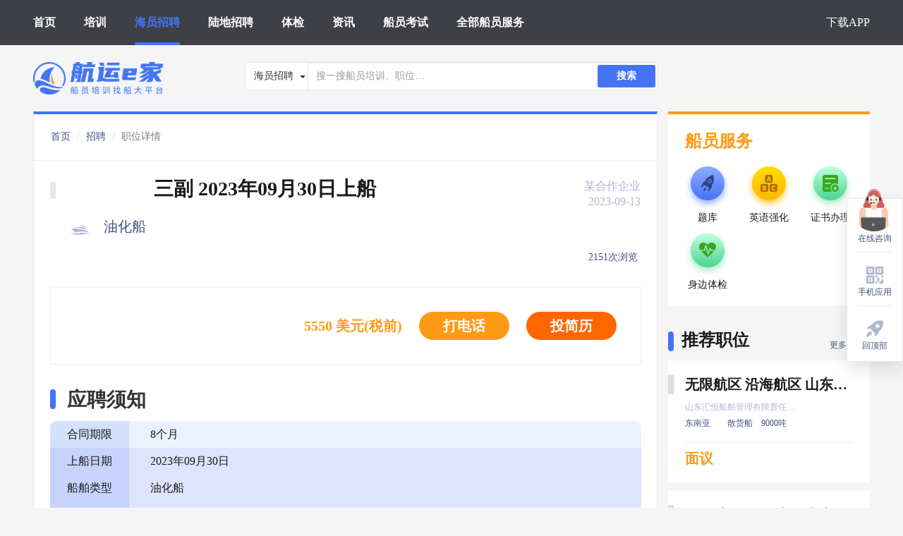

--- FILE ---
content_type: text/html; charset=UTF-8
request_url: https://www.hyej.net/job/detail_23700.html
body_size: 8727
content:
<html lang="en">
<head>
    <meta charset="UTF-8">
            <title>三副 2023年09月30日上船-航运e家船员招聘网-航运e家</title>
        <meta name="keywords" content="三副 2023年09月30日上船招聘，三副 2023年09月30日上船工资,最新三副 2023年09月30日上船招聘信息，航运e家，船员考试，船员招聘网"/>
        <meta name="description" content="航运e家为船员提供最准确，最全面，最新的三副 2023年09月30日上船招聘信息，包括三副 2023年09月30日上船工资待遇，航线航区，船型吨位，上船日期，岗位要求，合同签订等更多船员职位信息，找高薪三副 2023年09月30日上船职位，上航运e家！"/>
        <meta http-equiv="X-UA-Compatible" content="IE=edge">
    <meta name="viewport" content="width=device-width, initial-scale=1.0">
    <!--   搜狗     -->
    <meta name="sogou_site_verification" content="VayLFPVq1c"/>
    <!--   神马     -->
    <meta name="shenma-site-verification" content="04b575f93bf61376bb9089a5b8d71e85_1631171292"/>
    <!--    今日头条    -->
    <meta name="bytedance-verification-code" content="l6ASp1XmWfUMxGAlnVvq"/>
    <link rel="shortcut icon" href="https://resource.hangyunejia.com/resource//PC_WEB/images/bitbug_favicon.ico" type="image/x-icon">
    <link href="https://resource.hangyunejia.com/resource//PC_WEB/css/style-4dffd06ca8.min.css"
          rel="stylesheet">
    <meta name="baidu-site-verification" content="code-ZHdxn0KsbP" />
    <script>
        var _hmt = _hmt || [];
        (function() {
            var hm = document.createElement("script");
            hm.src = "https://hm.baidu.com/hm.js?5859bb2e9472b2e139e72e959b2237a0";
            var s = document.getElementsByTagName("script")[0];
            s.parentNode.insertBefore(hm, s);
        })();
    </script>
</head>

<body>
<!-- header -->
<div>
    <!-- 移动端导航 -->
    <div class="mask"></div>
    <div class="sidebar">
        <ul>
            <li class="tj_index_headerMenu_click" data-name="首页"><a href="/">首页</a></li>
            <li class="tj_index_headerMenu_click" data-name="培训"><a class="" href="/train/list.html">培训</a></li>
            <li class="tj_index_headerMenu_click" data-name="海员招聘"><a class="" href="/job/list.html">海员招聘</a></li>
            <li class="tj_index_headerMenu_click" data-name="陆地招聘"><a class="" href="/land/list.html">陆地招聘</a></li>
            <li class="tj_index_headerMenu_click" data-name="体检"><a class="" href="/hospital/list.html">体检</a></li>
            <li class="tj_index_headerMenu_click" data-name="资讯"><a class="" href="/cms/list.html">资讯</a></li>
            <li class="tj_index_headerMenu_click" data-name="船员考试"><a class="" href="/exam/list.html">船员考试</a></li>
            <li class="tj_index_headerMenu_click" data-name="全部船员服务"><a class="" href="/download.html">全部船员服务</a></li>
            <li class="tj_index_headerMenu_click" data-name="下载APP"><a class="" href="/download.html">下载APP</a></li>
        </ul>
    </div>
    <!-- header顶部导航 -->
    <div id="header">
        <header>
            <div class="header-container">
                <div class="nav-box">

                    <!-- memu选项 -->
                    <div class="nav-mid">
                        <ul class="navbar-nav">
                            <li class="tj_index_headerMenu_click" data-name="首页">
                                <h2 class="_h2">
                                    <a class="active" href="/">首页</a>
                                </h2>
                            </li>
                            <li class="tj_index_headerMenu_click" data-name="培训">
                                <h2 class="_h2">
                                    <a class="" href="/train/list.html">培训</a>
                                </h2>
                            </li>
                            <li class="tj_index_headerMenu_click" data-name="海员招聘">
                                <h2 class="_h2">
                                    <a class="" href="/job/list.html">海员招聘</a>
                                </h2>
                            </li>
                            <li class="tj_index_headerMenu_click" data-name="陆地招聘">
                                <h2 class="_h2">
                                    <a class="" href="/land/list.html">陆地招聘</a>
                                </h2>
                            </li>
                            <li class="tj_index_headerMenu_click" data-name="体检">
                                <h2 class="_h2">
                                    <a class="" href="/hospital/list.html">体检</a>
                                </h2>
                            </li>
                            <li class="tj_index_headerMenu_click" data-name="资讯">
                                <h2 class="_h2">
                                    <a class="" href="/cms/list.html">资讯</a>
                                </h2>
                            </li>
                            <li class="tj_index_headerMenu_click" data-name="船员考试">
                                <h2 class="_h2">
                                    <a class="" href="/exam/list.html">船员考试</a>
                                </h2>
                            </li>
                            <li class="tj_index_headerMenu_click" data-name="全部船员服务">
                                <h2 class="_h2">
                                    <a class="" href="/download.html">全部船员服务</a>
                                </h2>
                            </li>
                        </ul>
                        <ul class="navbar-nav navbar-right">
                            <li class="tj_index_headerMenu_click" data-name="下载APP">
                                <h2 class="_h2">
                                    <a class="" href="/download.html">下载APP</a>
                                </h2>
                            </li>
                        </ul>
                    </div>
                    <!-- 响应式菜单 -->
                    <div class="nav-mobile-menu">
                        <span class="sidebar_trigger"></span>
                    </div>
                </div>
                <!-- 公共数据 -->
                <div id="common" style="visibility: hidden;"
                     data-common=""></div>
            </div>
        </header>
    </div>
</div>
<!-- container -->
<div class="container clearfix">
    <!-- Search -->
    <div id="search">
        <div>
    <!-- 搜索框 -->
    <div class="row search">
        <h1 class="_h1">
            <a href="/">
                <img src="https://resource.hangyunejia.com/resource//PC_WEB/images/logo.png" class="logo" alt="航运e家，培训，找船大平台"/>
            </a>
        </h1>
        <div class="search-box">
            <div class="input-group-btn">
                <button type="button" class="btn btn-default dropdown-toggle" data-toggle="dropdown"
                        aria-haspopup="true" aria-expanded="false">
                                                    <span class="search_text">海员招聘</span>
                                            <span class="caret"></span>
                </button>
                <ul class="dropdown-menu">
                    <li><a href="#">培训</a></li>
                    <li><a href="#">海员招聘</a></li>
                    <li><a href="#">陆地招聘</a></li>
                    <li><a href="#">体检</a></li>
                    <li><a href="#">资讯</a></li>
                </ul>
            </div>
            <input type="text" class="form-control search-input" placeholder="搜一搜船员培训、职位…" data-value="job">
            <button class="search-btn" data-value="job">搜索</button>
        </div>
    </div>
</div>    </div>

        <link href="https://resource.hangyunejia.com/resource//PC_WEB/css/jobInfo.css" rel="stylesheet">
    <!-- 主内容 左  -->
    <div class="main_left">
        <!-- 导航 -->
        <div class="nav">
            <div class="nav-left">
                <ol class="breadcrumb">
                    <li><a href="/">首页</a></li>
                    <li><a href="/job/list.html">招聘</a></li>
                    <li class="active">职位详情</li>
                </ol>
            </div>
        <!-- <div class="nav-right">
                    <img src="https://resource.hangyunejia.com/resource//PC_WEB/images/trainInfo/share@2x.png" alt="">
                    <span>分享</span>
                </div> -->

            <div class="line_left"></div>
            <div class="line_right"></div>
        </div>

        <!-- 标题 -->
        <div class="main_title">
            <div class='box_1 clearfix'>
                <div class="title">
                    <span class="box"></span>                    
                    <h3 class="_h3">
                                                <span class="job_text">
                            三副 2023年09月30日上船
                        </span>
                    </h3>
                    <div class="title_company_warp">
                                                    <div>某合作企业</div>
                                                <div>2023-09-13</div>
                    </div>
                </div>
                <div class="school">
                    <img src="https://resource.hangyunejia.com/resource//PC_WEB/images/ship.png" alt="">
                                                            <span>油化船</span>                                    </div>
                <div class="info">
                                        <span>2151次浏览</span>
                </div>
            </div>

            <div class='box_2'>
                <div class="time_info clearfix">
                    <!-- <div class="time_left">
                        <span>收藏&nbsp; &nbsp;</span>
                        <div></div>
                        <span>&nbsp; &nbsp;举报</span>
                    </div> -->
                    <div class="time_right">
                        <!-- <div class="lcj"><span>零差价</span></div> -->
                        <span style="margin-right:20px;">5550 美元(税前)</span>
                        <div class="bm tj_jobInfo_zx_click js_checkEnvOpen" data-jobid="23700" data-toggle="modal"
                            data-target="#phone_ewcodeModal"
                            data-client_ename="wx-zhaochuan" 
                            data-page_ename="wx-zhaochuan_nav_102" 
                            data-sms="nav,nav_102,id,23700,isLogin,1"
                        >
                            <span>打电话</span>
                        </div>
                        <div class="send tj_jobInfo_sendResume_click js_checkEnvOpen" data-jobid="23700" data-toggle="modal"
                            data-target="#send_ewcodeModal"
                            data-client_ename="wx-zhaochuan" 
                            data-page_ename="wx-zhaochuan_nav_102" 
                            data-sms="nav,nav_102,id,23700,isLogin,1"
                        >
                            <span>投简历</span>
                        </div>
                                            </div>
                </div>
            </div>
        </div>

        <!-- 应聘须知 -->
        <div class="item_kc">
            <div class="item_title">
                <div class="item_box"></div>
                <h4 class="_h4">
                    <div class="title_name">应聘须知</div>
                </h4>
            </div>

            <div class="kc_list">
                                    <div class="kc_row">
                        <div class="row_title odd_left" style="border-radius: 9px 0 0 0;">合同期限</div>
                        <div class="row_content odd_right">8个月</div>
                    </div>
                                                    <div class="kc_row">
                        <div class="row_title even_left">上船日期</div>
                        <div class="row_content even_right">2023年09月30日</div>
                    </div>
                                                                    <div class="kc_row">
                        <div class="row_title even_left">船舶类型</div>
                        <div class="row_content even_right">油化船</div>
                    </div>
                                                                    <div class="kc_row">
                        <div class="row_title even_left">功率</div>
                        <div class="row_content even_right">≤3000KW</div>
                    </div>
                                            </div>
        </div>

        <!-- 职位描述 -->

                    <div class="item_bm">
                <div class="item_title">
                    <div class="item_box"></div>
                    <h4 class="_h4">
                        <div class="title_name">职位描述</div>
                    </h4>
                </div>
                <div class="bm_info">
                    <pre>油化船三副，全套中国人，2007年3800吨，台海航线，薪资5200+350左右奖金劳务费；定人订船</pre>
                </div>
            </div>
        
        <!-- 联系方式 -->
                    <div class="item_tbtx">
                <div class="item_title">
                    <div class="item_box"></div>
                    <h4 class="_h4">
                        <div class="title_name">联系方式</div>
                    </h4>
                </div>
                <div class="tbtx_info clearfix">
                    <p>史船长</p>
                    <span>131****6279</span>
                </div>
            </div>
        
        <!-- 招聘企业 -->
                    </div>


    <!-- 主内容 右 -->
    <div class="right-box">

        <div id="seaman_service" class="">
            <div class="sms-group-box ">
    <div class="sms-gr-box">
        <div class="sms-gr-title">
            <!-- <img src="../images/train.png" class="gl-img" alt=""> -->
            <span>船员服务</span>
        </div>
        <div class="sms-gr-items">
            <div class="sms-gr-item tj_seaman_service_click" data-name="题库" data-toggle="modal" data-target="#phoneFunction">
                <img src="https://resource.hangyunejia.com/resource//PC_WEB/images/service/icon-tiku@2x.png" class="sms-gr-img" alt="">
                <span>题库</span>
            </div>
            <div class="sms-gr-item tj_seaman_service_click" data-name="英语强化" data-toggle="modal" data-target="#phoneFunction">
                <img src="https://resource.hangyunejia.com/resource//PC_WEB/images/service/icon-yinyuqianghua@2x.png" class="sms-gr-img" alt="">
                <span>英语强化</span>
            </div>
<!--            <div class="sms-gr-item tj_seaman_service_click" data-name="补考" data-toggle="modal" data-target="#phoneFunction">
                <img src="https://resource.hangyunejia.com/resource//PC_WEB/images/service/icon-bukao@2x.png" class="sms-gr-img" alt="">
                <span>补考</span>
            </div>-->
            <div class="sms-gr-item tj_seaman_service_click" data-name="证书办理" data-toggle="modal" data-target="#phoneFunction">
                <img src="https://resource.hangyunejia.com/resource//PC_WEB/images/service/icon-zhengshubanli@2x.png" class="sms-gr-img" alt="">
                <span>证书办理</span>
            </div>
            <!-- <div class="sms-gr-item tj_seaman_service_click" data-name="极速就业" data-toggle="modal" data-target="#phoneFunction">
                <img src="https://resource.hangyunejia.com/resource//PC_WEB/images/service/icon-jisujiuye@2x.png" class="sms-gr-img" alt="">
                <span>极速就业</span>
            </div> -->
            <div class="sms-gr-item tj_seaman_service_click" data-name="身边体检" data-toggle="modal" data-target="#phoneFunction">
                <img src="https://resource.hangyunejia.com/resource//PC_WEB/images/service/icon-shenbiantijian@2x.png" class="sms-gr-img" alt="">
                <span>身边体检</span>
            </div>
<!--            <div class="sms-gr-item tj_seaman_service_click"  data-name="船员上网" data-toggle="modal" data-target="#phoneFunction">
                <img src="https://resource.hangyunejia.com/resource//PC_WEB/images/service/icon-chuanyuanshangwang@2x.png" class="sms-gr-img" alt="">
                <span>船员上网</span>
            </div>-->
<!--            <div class="sms-gr-item tj_seaman_service_click" data-name="社保代缴" data-toggle="modal" data-target="#phoneFunction">
                <img src="https://resource.hangyunejia.com/resource//PC_WEB/images/service/icon-shebaodaijiao@2x.png" class="sms-gr-img" alt="">
                <span>社保代缴</span>
            </div>-->
        </div>
    </div>
</div>        </div>
        <div class="recommend _m_t_33">
    <div class=""></div>
    <span>推荐职位</span>
    <span id="more_recommend"><a href="/job/list.html" >更多职位...</a></span>
</div>
    <a href="/job/detail_51728.html" target="_Blank" class="tj_jobInfo_recommendJob_click"
       data-jobid="51728">
        <div class="rb-item _m_t_12 job_recommend">
            <span class="blank"></span>
            <p title="无限航区 沿海航区 山东汇恒船舶管理有限责任公司 轮机长">
                                无限航区 沿海航区 山东汇恒船舶管理有限责任公司 轮机长
            </p>
            <div class="rb-item-content">
                <div class="row_1 clearfix">
                                            <span class="_f_l _color_grey">山东汇恒船舶管理有限责任公司</span>
                                        <span class="_f_r _color_grey"></span>
                </div>
                <div class="row_2">
                    <ul>
                        <li>东南亚</li>
                        <li></li>
                        <li>散货船</li>
                        <li>9000吨</li>
                    </ul>
                </div>
                <div class="row_3">
                    <span class="money">面议</span>
                </div>
            </div>
        </div>
    </a>
    <a href="/job/detail_51717.html" target="_Blank" class="tj_jobInfo_recommendJob_click"
       data-jobid="51717">
        <div class="rb-item _m_t_12 job_recommend">
            <span class="blank"></span>
            <p title="无限航区 沿海航区 山东汇恒船舶管理有限责任公司 二管轮">
                                无限航区 沿海航区 山东汇恒船舶管理有限责任公司 二管轮
            </p>
            <div class="rb-item-content">
                <div class="row_1 clearfix">
                                            <span class="_f_l _color_grey">山东汇恒船舶管理有限责任公司</span>
                                        <span class="_f_r _color_grey"></span>
                </div>
                <div class="row_2">
                    <ul>
                        <li>全球不定线</li>
                        <li></li>
                        <li>散货船</li>
                        <li>6000吨</li>
                    </ul>
                </div>
                <div class="row_3">
                    <span class="money">面议</span>
                </div>
            </div>
        </div>
    </a>
    <a href="/job/detail_51637.html" target="_Blank" class="tj_jobInfo_recommendJob_click"
       data-jobid="51637">
        <div class="rb-item _m_t_12 job_recommend">
            <span class="blank"></span>
            <p title="无限航区 山东川禾船舶管理有限公司 新证 大副">
                                无限航区 山东川禾船舶管理有限公司 新证 大副
            </p>
            <div class="rb-item-content">
                <div class="row_1 clearfix">
                                            <span class="_f_l _color_grey">山东川禾船舶管理有限公司</span>
                                        <span class="_f_r _color_grey"></span>
                </div>
                <div class="row_2">
                    <ul>
                        <li>东南亚</li>
                        <li></li>
                        <li>散货船</li>
                        <li>65000吨</li>
                    </ul>
                </div>
                <div class="row_3">
                    <span class="money">面议</span>
                </div>
            </div>
        </div>
    </a>
        <div class="recommend _m_t_33">
    <div class=""></div>
    <span>推荐培训</span>
    <span id="more_recommend"><a href="/train/list.html">更多培训...</a></span>
</div>
    <a href="/train/detail_31824.html" target="_Blank"
       class="tj_trainInfo_recommendTrain_click" data-classid="31824">
        <div class="rb-item _m_t_12 px_recommend">
                        <p title="2026年3月月中 水手晋升三副培训 送资历维护 时间待定">2026年3月月中 水手晋升三副培训 送资历维护 时间待定</p>
            <div class="rb-item-content">
                <div class="row_1 clearfix">
                    <span class="_f_l">广东海洋大学</span>
                </div>
                <div class="row_2 clearfix">
                                            <span class="tag tag-1">
                            暂定2026.03开课
                        </span>
                                                                <span class="_f_r _color_grey">剩2个名额</span>
                                    </div>
                <div class="row_3">
<!--                    <div class="tag"><span>零差价</span></div>-->
                    <span class="money">200<span class="unit">元</span></span>
                </div>
            </div>
        </div>
    </a>
    <a href="/train/detail_31644.html" target="_Blank"
       class="tj_trainInfo_recommendTrain_click" data-classid="31644">
        <div class="rb-item _m_t_12 px_recommend">
                        <p title="2026年2月8日 特种船初培 T12使用气体或其他低闪点燃料船舶船员高级培训合格证">2026年2月8日 特种船初培 T12使用气体或其他低闪点燃料船舶船员高级培训合格证</p>
            <div class="rb-item-content">
                <div class="row_1 clearfix">
                    <span class="_f_l">广州海运技工学校</span>
                </div>
                <div class="row_2 clearfix">
                                            <span class="tag tag-1">
                            2026.02.08
                        </span>
                                                                <span class="_f_r _color_grey">剩4个名额</span>
                                    </div>
                <div class="row_3">
<!--                    <div class="tag"><span>零差价</span></div>-->
                    <span class="money">4620<span class="unit">元</span></span>
                </div>
            </div>
        </div>
    </a>
    <a href="/train/detail_31597.html" target="_Blank"
       class="tj_trainInfo_recommendTrain_click" data-classid="31597">
        <div class="rb-item _m_t_12 px_recommend">
                                                <div class="tips_box"></div>
                    <span class="_f_r tips">付订金占名额</span>
                                        <p title="2026年3月 三副入门培训 一年制 免费住宿 企业联合班 仅限非航海类专科及以上学历 时间待定">2026年3月 三副入门培训 一年制 免费住宿 企业联合班 仅限非航海类专科及以上学历 时间待定</p>
            <div class="rb-item-content">
                <div class="row_1 clearfix">
                    <span class="_f_l">天津海运职业学院</span>
                </div>
                <div class="row_2 clearfix">
                                            <span class="_f_l _color_grey">
                                                            付订金占名额
                                                    </span>
                                                                <span class="_f_r _color_grey">剩10个名额</span>
                                    </div>
                <div class="row_3">
<!--                    <div class="tag"><span>零差价</span></div>-->
                    <span class="money">21800<span class="unit">元</span></span>
                </div>
            </div>
        </div>
    </a>
        <div class="recommend _m_t_33">
    <div class=""></div>
    <span>推荐资讯</span>
    <span id="more_recommend"><a href="/cms/list.html">更多资讯...</a></span>
</div>
    <a href="/cms/detail_550.html" target="_blank">
        <div class="rb-item _m_t_12 recommend_zx_box">
            <span class="blank"></span>
            <p title="2026年2月船员工资行情参考">2026年2月船员工资行情参考</p>
            <div class="rb-item-content">
                <div class="row_1 clearfix">
                    <span class="_f_l _color_grey">15浏览</span>
                    <span class="_f_r _color_grey">2026.01.28 发布</span>
                </div>
            </div>
        </div>
    </a>
    <a href="/cms/detail_540.html" target="_blank">
        <div class="rb-item _m_t_12 recommend_zx_box">
            <span class="blank"></span>
            <p title="航运e家，船员培训找船大平台">航运e家，船员培训找船大平台</p>
            <div class="rb-item-content">
                <div class="row_1 clearfix">
                    <span class="_f_l _color_grey">1486浏览</span>
                    <span class="_f_r _color_grey">2025.07.08 发布</span>
                </div>
            </div>
        </div>
    </a>
    <a href="/cms/detail_549.html" target="_blank">
        <div class="rb-item _m_t_12 recommend_zx_box">
            <span class="blank"></span>
            <p title="2026年1月船员工资行情参考">2026年1月船员工资行情参考</p>
            <div class="rb-item-content">
                <div class="row_1 clearfix">
                    <span class="_f_l _color_grey">404浏览</span>
                    <span class="_f_r _color_grey">2025.12.31 发布</span>
                </div>
            </div>
        </div>
    </a>
    <a href="/cms/detail_548.html" target="_blank">
        <div class="rb-item _m_t_12 recommend_zx_box">
            <span class="blank"></span>
            <p title="2025年12月船员工资行情参考">2025年12月船员工资行情参考</p>
            <div class="rb-item-content">
                <div class="row_1 clearfix">
                    <span class="_f_l _color_grey">877浏览</span>
                    <span class="_f_r _color_grey">2025.11.28 发布</span>
                </div>
            </div>
        </div>
    </a>
    <a href="/cms/detail_547.html" target="_blank">
        <div class="rb-item _m_t_12 recommend_zx_box">
            <span class="blank"></span>
            <p title="2025年11月船员工资行情参考">2025年11月船员工资行情参考</p>
            <div class="rb-item-content">
                <div class="row_1 clearfix">
                    <span class="_f_l _color_grey">1326浏览</span>
                    <span class="_f_r _color_grey">2025.10.29 发布</span>
                </div>
            </div>
        </div>
    </a>
    </div>

    <!-- 切换按钮 -->
    <div class="change_btn clearfix">
                <a href="/job/detail_52511.html" class="pre_btn"><i class="img"></i>上一条</a>
                    </div>

    <!-- aside -->
    <div id="aside">
        <div class="aside">
    <div class="box box_zx tj_kefu_click">
        <div class="img_1">
            <a href="https://work.weixin.qq.com/kfid/kfcb65fbc1c0c176608?enc_scene=ENC6YouHqULaefgTH9BjWyM2X1hzjVEcR7vqadydGVv8HbaxGUAujx6cGrTTHLUu7uBHu" target="_blank">
                <img src="https://oss.hangyunejia.com/hyej/banner/OXux5yuO004u9Ap8bxsQ.png" alt="">
            </a>
        </div>
        <div class="img"></div>
        <span class="text">在线咨询</span>
    </div>
    <div class="box box_yy tj_phoneFunction_click" data-toggle="modal" data-target="#phoneFunction">
        <div class="img img_2"><img src="https://resource.hangyunejia.com/resource//PC_WEB/images/aside/icon-shoujiyingyong@2x.png" alt=""></div>
        <span class="text">手机应用</span>
    </div>
    <a class="box box_back_top backTop">
        <div class="img img_3"><img src="https://resource.hangyunejia.com/resource//PC_WEB/images/aside/icon-huidingbu@2x.png" alt=""></div>
        <span>回顶部</span>
    </a>
</div>

<!-- 云智服 -->
<!--
<script src="https://resource.hangyunejia.com/resource//PC_WEB/js/yzf.js"></script>-->
    </div>
    <div id="service_modal">
        <div>
    <!-- Modal -->
    <div class="modal fade search-modal phone-function-modal" id="phoneFunction" tabindex="-1" role="dialog"
         aria-labelledby="phoneFunctionLabel">
        <div class="modal-dialog modal-lg" role="document">
            <div class="modal-content">
                <div class="modal-header">
                    <button type="button" class="close" data-dismiss="modal" aria-label="Close"><span
                                aria-hidden="true">&times;</span></button>
                    <!-- <h4 class="modal-title" id="trainTypeModalLabel">培训分类</h4> -->
                    <div class="title_box"></div>
                    <div class="modal_title">
                        <span class="title">船员服务</span>
                    </div>
                </div>
                <div class="modal-body">
                    <div class="content_box">
                        <div class="modal_box">
                            <!-- <div class="title_box"></div>
                            <div class="modal_title">
                                <span class="title">船员服务</span>
                            </div> -->
                            <div class="title_remark">建议使用航运e家移动应用，获得随时随地的贴心船员服务：</div>

                            <div class="ew_info">
                                <span class="info_left">推荐，需安装</span>
                                <span class="info_right">航运e家APP，船员培训/就业/体检/办证等服务齐全，功能强大！</span>
                            </div>
                            <div class="ew_box">
                                <div class="ew_left">
                                    <div class="icon_android">
                                        <img src="https://resource.hangyunejia.com/resource//PC_WEB/images/download/anzhuo@2x.png" alt=""></div>
                                    <div class="ew_android">
                                        <img src="https://resource.hangyunejia.com/resource//PC_WEB/images/download/ewcode.png" alt="">
                                        <span>安卓手机下载</span>
                                    </div>
                                    <div class="shadow_android"></div>
                                </div>
                                <div class="ew_right">
                                    <div class="icon_ios">
                                        <img src="https://resource.hangyunejia.com/resource//PC_WEB/images/download/iso@2x.png" alt=""></div>
                                    <div class="ew_ios">
                                        <img src="https://resource.hangyunejia.com/resource//PC_WEB/images/download/ewcode.png" alt="">
                                        <span>苹果手机下载</span>
                                    </div>
                                    <div class="shadow_ios"></div>
                                </div>
                            </div>

                            <div class="ew_info ew_info_2">
                                <span class="info_left_2">扫码即用，无需安装</span>
                                <span class="info_right">航运e家微信小程序，扫码即用，无需安装，各有精彩！</span>
                            </div>

                            <div class="mapp">
                                <div class="app_1">
                                    <img src="https://resource.hangyunejia.com/resource//PC_WEB/images/download/pxy_icon.png" alt="">
                                    <span>航运e家 培训易</span>
                                </div>
                                <div class="app_2">
                                    <img src="https://resource.hangyunejia.com/resource//PC_WEB/images/download/zcy_icon.png" alt="">
                                    <span>航运e家 找船易</span>
                                </div>
                                <div class="app_3">
                                    <img src="https://resource.hangyunejia.com/resource//PC_WEB/images/download/ksy_icon.png" alt="">
                                    <span>航运e家 考试易</span>
                                </div>
                            </div>
                        </div>
                    </div>

                </div>
            </div>
        </div>
    </div>
</div>    </div>
    <!-- 电话咨询 二维码弹框 -->
    <div class="modal fade search-modal ewcode-modal" id="phone_ewcodeModal" tabindex="-1" role="dialog"
         aria-labelledby="ewcodeModalLabel">
        <div class="modal-dialog modal-lg" role="document">
            <div class="modal-content">
                <div class="modal-header">
                    <button type="button" class="close" data-dismiss="modal" aria-label="Close"><span
                                aria-hidden="true">&times;</span></button>
                    <span class="img_box"><img src="https://resource.hangyunejia.com/resource//PC_WEB/images/zixun@2x.png"></span>
                    <h4 class="modal-title" id="ewcodeModalLabel">电话咨询</h4>
                </div>
                <div class="modal-body">
                    <span class="search-all">使用「微信扫一扫」扫描下方图片，即可电话咨询</span>

                    <div class="search-body">
                        <div class="ewcode_content">
                            <img src="/detail/qrcode_3_23700.html" alt="">
                            <div class="img_bottom_box"></div>
                        </div>
                    </div>

                </div>
            </div>
        </div>
    </div>

    <!-- 投递简历 二维码弹框 -->
    <div class="modal fade search-modal ewcode-modal" id="send_ewcodeModal" tabindex="-1" role="dialog"
         aria-labelledby="ewcodeModalLabel">
        <div class="modal-dialog modal-lg" role="document">
            <div class="modal-content">
                <div class="modal-header">
                    <button type="button" class="close" data-dismiss="modal" aria-label="Close"><span
                                aria-hidden="true">&times;</span></button>
                    <span class="img_box"><img src="https://resource.hangyunejia.com/resource//PC_WEB/images/toudi@2x.png"></span>
                    <h4 class="modal-title" id="ewcodeModalLabel">投递简历</h4>
                </div>
                <div class="modal-body">
                    <span class="search-all">使用「微信扫一扫」扫描下方图片，即可投递简历</span>

                    <div class="search-body">
                        <div class="ewcode_content">
                            <img src="/detail/qrcode_3_23700.html" alt="">
                            <div class="img_bottom_box"></div>
                        </div>
                    </div>

                </div>
            </div>
        </div>
    </div>

    <!-- 在线聊 二维码弹框 -->
    <div class="modal fade search-modal ewcode-modal" id="chat_ewcodeModal" tabindex="-1" role="dialog"
         aria-labelledby="ewcodeModalLabel">
        <div class="modal-dialog modal-lg" role="document">
            <div class="modal-content">
                <div class="modal-header">
                    <button type="button" class="close" data-dismiss="modal" aria-label="Close"><span
                                aria-hidden="true">&times;</span></button>
                    <span class="img_box"><img src="https://resource.hangyunejia.com/resource//PC_WEB/images/toudi@2x.png"></span>
                    <h4 class="modal-title" id="ewcodeModalLabel">在线聊</h4>
                </div>
                <div class="modal-body">
                    <span class="search-all">使用「微信扫一扫」扫描下方图片，即可在线聊</span>

                    <div class="search-body">
                        <div class="ewcode_content">
                            <img src="https://resource.hangyunejia.com/resource//PC_WEB/images/gw_icon.png" alt="">
                            <div class="img_bottom_box"></div>
                        </div>
                    </div>

                </div>
            </div>
        </div>
    </div>
</div>

<!-- aside -->
<div id="aside">
    <div class="aside">
    <div class="box box_zx tj_kefu_click">
        <div class="img_1">
            <a href="https://work.weixin.qq.com/kfid/kfcb65fbc1c0c176608?enc_scene=ENC6YouHqULaefgTH9BjWyM2X1hzjVEcR7vqadydGVv8HbaxGUAujx6cGrTTHLUu7uBHu" target="_blank">
                <img src="https://oss.hangyunejia.com/hyej/banner/OXux5yuO004u9Ap8bxsQ.png" alt="">
            </a>
        </div>
        <div class="img"></div>
        <span class="text">在线咨询</span>
    </div>
    <div class="box box_yy tj_phoneFunction_click" data-toggle="modal" data-target="#phoneFunction">
        <div class="img img_2"><img src="https://resource.hangyunejia.com/resource//PC_WEB/images/aside/icon-shoujiyingyong@2x.png" alt=""></div>
        <span class="text">手机应用</span>
    </div>
    <a class="box box_back_top backTop">
        <div class="img img_3"><img src="https://resource.hangyunejia.com/resource//PC_WEB/images/aside/icon-huidingbu@2x.png" alt=""></div>
        <span>回顶部</span>
    </a>
</div>

<!-- 云智服 -->
<!--
<script src="https://resource.hangyunejia.com/resource//PC_WEB/js/yzf.js"></script>-->
</div>

<div id="service_modal">
    <div>
    <!-- Modal -->
    <div class="modal fade search-modal phone-function-modal" id="phoneFunction" tabindex="-1" role="dialog"
         aria-labelledby="phoneFunctionLabel">
        <div class="modal-dialog modal-lg" role="document">
            <div class="modal-content">
                <div class="modal-header">
                    <button type="button" class="close" data-dismiss="modal" aria-label="Close"><span
                                aria-hidden="true">&times;</span></button>
                    <!-- <h4 class="modal-title" id="trainTypeModalLabel">培训分类</h4> -->
                    <div class="title_box"></div>
                    <div class="modal_title">
                        <span class="title">船员服务</span>
                    </div>
                </div>
                <div class="modal-body">
                    <div class="content_box">
                        <div class="modal_box">
                            <!-- <div class="title_box"></div>
                            <div class="modal_title">
                                <span class="title">船员服务</span>
                            </div> -->
                            <div class="title_remark">建议使用航运e家移动应用，获得随时随地的贴心船员服务：</div>

                            <div class="ew_info">
                                <span class="info_left">推荐，需安装</span>
                                <span class="info_right">航运e家APP，船员培训/就业/体检/办证等服务齐全，功能强大！</span>
                            </div>
                            <div class="ew_box">
                                <div class="ew_left">
                                    <div class="icon_android">
                                        <img src="https://resource.hangyunejia.com/resource//PC_WEB/images/download/anzhuo@2x.png" alt=""></div>
                                    <div class="ew_android">
                                        <img src="https://resource.hangyunejia.com/resource//PC_WEB/images/download/ewcode.png" alt="">
                                        <span>安卓手机下载</span>
                                    </div>
                                    <div class="shadow_android"></div>
                                </div>
                                <div class="ew_right">
                                    <div class="icon_ios">
                                        <img src="https://resource.hangyunejia.com/resource//PC_WEB/images/download/iso@2x.png" alt=""></div>
                                    <div class="ew_ios">
                                        <img src="https://resource.hangyunejia.com/resource//PC_WEB/images/download/ewcode.png" alt="">
                                        <span>苹果手机下载</span>
                                    </div>
                                    <div class="shadow_ios"></div>
                                </div>
                            </div>

                            <div class="ew_info ew_info_2">
                                <span class="info_left_2">扫码即用，无需安装</span>
                                <span class="info_right">航运e家微信小程序，扫码即用，无需安装，各有精彩！</span>
                            </div>

                            <div class="mapp">
                                <div class="app_1">
                                    <img src="https://resource.hangyunejia.com/resource//PC_WEB/images/download/pxy_icon.png" alt="">
                                    <span>航运e家 培训易</span>
                                </div>
                                <div class="app_2">
                                    <img src="https://resource.hangyunejia.com/resource//PC_WEB/images/download/zcy_icon.png" alt="">
                                    <span>航运e家 找船易</span>
                                </div>
                                <div class="app_3">
                                    <img src="https://resource.hangyunejia.com/resource//PC_WEB/images/download/ksy_icon.png" alt="">
                                    <span>航运e家 考试易</span>
                                </div>
                            </div>
                        </div>
                    </div>

                </div>
            </div>
        </div>
    </div>
</div></div>

<!-- footer -->
<div id="footer">
    <footer>
    <div class="footer-box clearfix">
        <div class="footer-title">
            <span class="footer-title-name">武汉小舟航运信息科技有限公司</span>
            <span class="footer-title-nav">
                <ul>
                    <li class="tj_index_footerMenu_click" data-name="首页">
                        <a href="/">首页</a>
                    </li>
                    <li class="tj_index_footerMenu_click" data-name="培训">
                        <a class="" href="/train/list.html">培训</a>
                    </li>
                    <li class="tj_index_footerMenu_click" data-name="海员招聘">
                        <a class="" href="/job/list.html">海员招聘</a>
                    </li>
                    <li class="tj_index_footerMenu_click" data-name="陆地招聘">
                        <a class="" href="/land/list.html">陆地招聘</a>
                    </li>
                    <li class="tj_index_footerMenu_click" data-name="体检">
                        <a class="" href="/hospital/list.html">体检</a>
                    </li>
                    <li class="tj_index_footerMenu_click" data-name="资讯">
                        <a class="" href="/cms/list.html">资讯</a>
                    </li>
                    <li class="tj_index_footerMenu_click" data-name="船员考试">
                        <a class="" href="/exam/list.html">船员考试</a>
                    </li>
                    <li class="tj_index_footerMenu_click" data-name="全部船员服务">
                        <a class="" href="/download.html">全部船员服务</a>
                    </li>
                </ul>
            </span>
        </div>

        <div class="footer-info">
            <span>地址：武昌区徐家棚街道秦园路38号宸胜国际中心19楼1908</span><br/>
            <span>电话：400-656-0366</span>
        </div>

        <!-- 版权信息 -->
        <div class="footer-copy">
            <span class="copyright">Copyright © 2015-2026 Xiaozhou,Inc. All Rights Reserved. 服务声明
                <a href="https://beian.miit.gov.cn/">鄂ICP备16001121号-2</a>
            </span>
            <span class="copyright">
                <a href="http://www.beian.gov.cn/portal/registerSystemInfo?recordcode=42010602004705" target="_blank">
                    <img src="https://oss.hangyunejia.com/hyej/information/Dc3lWbxWOUERg2z8Crvg.png">
                    鄂公网安备42010602004705.
                </a>
            </span>
        </div>
    </div>
</footer>
<!--
<script>
    import Image from "../../../../public/resource/js/ueditor/dialogs/image/image.html";
    export default {
        components: {Image}
    }
</script>-->
</div>

<!-- Scripts -->
<script src="https://resource.hangyunejia.com/resource//PC_WEB/js/rev/lib_rev-1d75d47896.min.js"></script>
<!-- 云智服 web -->
<script src="https://yzf.qq.com/xv/web/static/chat_sdk/yzf_chat.min.js"></script>
<script>
    (function(){
        var bp = document.createElement('script');
        var curProtocol = window.location.protocol.split(':')[0];
        if (curProtocol === 'https'){
            bp.src = 'https://zz.bdstatic.com/linksubmit/push.js';
        }
        else{
            bp.src = 'http://push.zhanzhang.baidu.com/push.js';
        }
        var s = document.getElementsByTagName("script")[0];
        s.parentNode.insertBefore(bp, s);
    })();
</script>
</body>

</html>